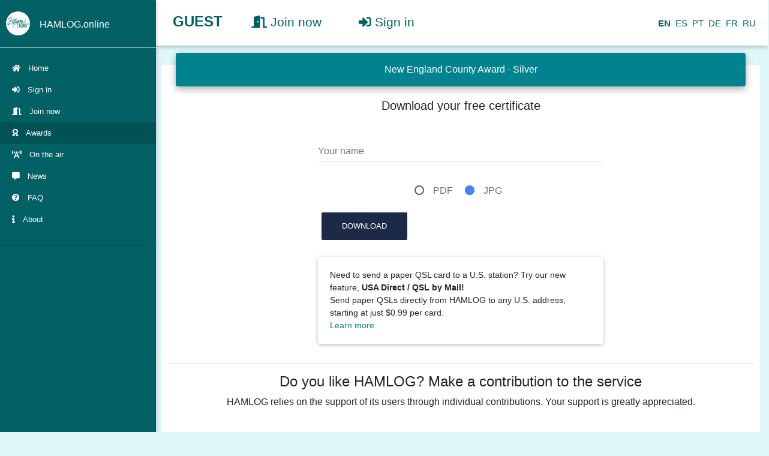

--- FILE ---
content_type: text/html; charset=UTF-8
request_url: https://hamlog.online/dl.php?i=1936723
body_size: 3403
content:
<!DOCTYPE html>
<html lang="en">

<head>
    <meta charset="UTF-8">
    <meta name="viewport" content="width=device-width, initial-scale=1, shrink-to-fit=no">
    <meta http-equiv="x-ua-compatible" content="ie=edge">
    <title>Download your certificate - HAMLOG.online</title>

    <link rel="stylesheet" href="/font/fontawesome/css/all.css">
    <link rel="stylesheet" href="/account/css/bootstrap.min.css">
    <link rel="stylesheet" href="/account/css/mdb.min.css">
    <link rel="stylesheet" href="/account/css/style.css">
</head>

<body class="fixed-sn sn-bg-4">
    <header>
            <div id="slide-out" class="side-nav cyan darken-4 fixed">
        <ul class="custom-scrollbar">
            <li>
                <div class="logo-wrapper sn-ad-avatar-wrapper">
                    <a class="navbar-brand" href="/">
                        <img src="/img/logo.png" class="logo" height="50px" alt="">
                        <span class='pl-3'>HAMLOG.online</span>
                    </a>
                </div>
            </li>
            <li>
                <ul class="collapsible collapsible-accordion">
                    <!-- <li>
                        <a class="waves-effect" href="/account/login.php"><i class="fas fa-sign-in-alt"></i>Sign in</a>
                    </li> -->
                    <li>
                        <a class="waves-effect " href="/"><i class="fas fa-home"></i>Home</a>
                    </li>
                    <li>
                        <a class="waves-effect" href="/account/login.php"><i class="fas fa-sign-in-alt"></i>Sign in</a>
                    </li>
                    <li>
                        <a class="waves-effect" href="/account/login.php?join"><i class="fas fa-door-open"></i>Join now</a>
                    </li>
                    <li>
                        <a class="waves-effect active" href="/account/awards.php"><i class="fas fa-award"></i>Awards</a>
                    </li>
                    <li>
                        <a class="waves-effect " href="/account/ontheair.php"><i class="fas fa-broadcast-tower"></i>On the air</a>
                    </li>
                    <li>
                        <a class="waves-effect " href="/news/"><i class="fas fa-comment-alt"></i>News</a>
                    </li>

                    <li>
                        <a class="waves-effect " href="/qa"><i class="fas fa-question-circle"></i>FAQ</a>
                    </li>

                    <li>
                        <a class="waves-effect " href="/about"><i class="fas fa-info"></i>About</a>
                    </li>

                </ul>
            </li>
        </ul>
        <hr>
        <script async src="https://pagead2.googlesyndication.com/pagead/js/adsbygoogle.js?client=ca-pub-6628789489724021"
            crossorigin="anonymous"></script>
        <!-- New horizontal - responsive -->
        <ins class="adsbygoogle"
            style="display:block"
            data-ad-client="ca-pub-6628789489724021"
            data-ad-slot="5579372575"
            data-ad-format="auto"
            data-full-width-responsive="true"></ins>
        <script>
            (adsbygoogle = window.adsbygoogle || []).push({});
        </script>
    </div>
<link href="/account/css/addons/flag.min.css" rel="stylesheet">
<nav class="navbar fixed-top navbar-toggleable-md navbar-expand-lg scrolling-navbar double-nav navbar-light white">

    
        <div class="float-left logo-wrapper sn-ad-avatar-wrapper">
            <a href="#" data-activates="slide-out" class="button-collapse black-text"><i class="fas fa-bars"></i></a>
        </div>

        <div class="breadcrumb-dn mr-auto blue-grey-text logo-wrapper sn-ad-avatar-wrapper pl-2">
            
                            <span style="padding-left: 1em; font-size: 1.5em; font-weight: bold; color: #006064; vertical-align: super;" class="text-cyan">GUEST</span>
                <span style="font-size: 2.2em;">&nbsp;&nbsp;&nbsp;&nbsp;</span>
                <a class="cyan-darken-4-text pr-4" style="font-size: 1.3em; color: #006064; vertical-align: super; font-weight: 400;" href="/account/login.php?join"><i class="fas fa-door-open"></i> <span class="clearfix d-none d-sm-inline-block">Join now</span></a>
                <span style="font-size: 2.2em;">&nbsp;&nbsp;&nbsp;</span>
                <a class="cyan-darken-4-text" style="font-size: 1.3em; color: #006064; vertical-align: super; font-weight: 400;" href="/account/login.php"><i class="fas fa-sign-in-alt"></i> <span class="clearfix d-none d-sm-inline-block">Sign in</span></a>
                <!-- <span style="font-size: 2.2em;">&nbsp;</span> <span style="font-size: 2.2em;"></span> -->


                <!-- <span style="font-size: 1.3em; color: #006064; vertical-align: super; font-weight: 400;" class="text-cyan pl-2">Cloud platform for active amateur radio operators</span> -->

            
        </div>

        <ul class="nav navbar-nav nav-flex-icons ml-auto">
                    <!-- <li class="nav-item">
                <a class="nav-link cyan-darken-4-text" href="/account/login.php"><i class="fas fa-sign-in-alt"></i> <span class="clearfix d-none d-sm-inline-block">Sign in</span></a>
            </li> -->
        
        <li class="nav-item">
            <a href="/account/l.php?en" class="pt-2 pl-2 cyan-darken-4-text font-weight-bold">&nbsp;EN</a>
            <a href="/account/l.php?es" class="cyan-darken-4-text ">&nbsp;ES</a>
            <a href="/account/l.php?pt" class="cyan-darken-4-text ">&nbsp;PT</a>
            <a href="/account/l.php?de" class="cyan-darken-4-text ">&nbsp;DE</a>
            <a href="/account/l.php?fr" class="cyan-darken-4-text ">&nbsp;FR</a>
            <a href="/account/l.php?ru" class="cyan-darken-4-text ">&nbsp;RU&nbsp;</a>

        </li>

    </ul>
</nav>    </header>

    <main class="">

        <div class="jumbotron py-md-0 py-0 px-md-0 px-1 z-depth-0 transparent">
            <div class="card card-cascade narrower z-depth-0">
                <div class="view view-cascade cyan darken-3 narrower py-2 px-3 mx-4 mb-3 d-flex justify-content-center">
                    <p class="white-text mx-3 py-2 my-0">New England County Award - Silver</p>
                </div>
                <h5 class="text-center pt-1">Download your free certificate</h5>
                <div class="row p-2 pt-0">
                    <div class="col-md-12">
                        <div class="card h-100 z-depth-0">
                            <div class="row d-flex pb-4">
                                <div class="col-md-3">
                                </div>
                                <div class="col-md-6">
                                    <form id="downloadform" action="" method="post" class="text-center">
                                        <div class="md-form">
                                            <input type="text" id="email" name="name" value="" class="form-control">
                                            <label class="" for="name">Your name</label>
                                        </div>
                                        
                                        <div class="md-form pb-2">
                                            <div class="form-check form-check-inline">
                                                <input type="radio" class="form-check-input" id="pdf" name="format" value="pdf">
                                                <label class="form-check-label" for="pdf">PDF</label>
                                            </div>
                                            <div class="form-check form-check-inline">
                                                <input type="radio" class="form-check-input" id="jpg" name="format" value="jpg" checked>
                                                <label class="form-check-label" for="jpg">JPG</label>
                                            </div>
                                        </div>
                                        <input type="hidden" name="csrf-download" value="695beba722b54">
                                    </form>
                                    <button class="btn btn-mdb-color-darken-3 my-1 waves-effect z-depth-0" id="download">Download</button>
                                </div>
                            </div>
                            <div class="row">
                                <div class="col-md-3"></div>
                                <div class="col-md-6">
                                    <div class="card mb-3 wow fadeIn">
                                        <div class="card-body" style="font-size: 0.9em;">
                                            Need to send a paper QSL card to a U.S. station? Try our new feature, <span style='font-weight: 600;'>USA Direct / QSL by Mail!</span><br>Send paper QSLs directly from HAMLOG to any U.S. address, starting at just $0.99 per card.                                            <br>
                                            <span class='' style='color: teal; cursor: pointer;'>
                                                <a href='/account/qslbymail.php' style='color: teal; cursor: pointer;'>Learn more</a>                                            </span>
                                        </div>
                                    </div>
                                </div>
                            </div>
                                                            <hr>
                                <h4 class="text-center">Do you like HAMLOG? Make a contribution to the service</h4>
                                <p class="text-center">HAMLOG relies on the support of its users through individual contributions. Your support is greatly appreciated.</p>

                                <div class="row d-flex pt-1">
                                    <div class="col-md-5 text-right">
                                        <div class="pr-4">
                                            <script async
                                                src="https://js.stripe.com/v3/buy-button.js">
                                            </script>
                                            <stripe-buy-button
                                                buy-button-id="buy_btn_1R1vT2LEXRtfFkPzgHxKsbNB"
                                                publishable-key="pk_live_51IZHsLLEXRtfFkPzSz59uRRd9gwi7Hnfj6YOfd2LJBIqRYgo2XVslPtVFqz0GJ1oCkZLzHdTcyBVqo2w3EPXHaIp00OjPc2Jnk">
                                            </stripe-buy-button>
                                        </div>
                                    </div>
                                    <div class="col-md-1 text-center" style="font-weight: 800;"><br><br><br><br>-OR-</div>
                                    <div class="col-md-5 text-left">
                                        <br><br>
                                        <form action="https://www.paypal.com/donate" method="post" target="_top" class="pt-4 pl-4">
                                            <input type="hidden" name="hosted_button_id" value="LEJ7EHTJE76YW" />
                                            <input type="image" src="/image/paypal.png" border="0" name="submit" title="PayPal - The safer, easier way to pay online!" alt="Donate with PayPal button" />
                                        </form>
                                    </div>
                                </div>
                                                                                        <div class="row d-flex pt-4">
                                    <div class="col-md-12 text-center">
                                        <script async src="https://pagead2.googlesyndication.com/pagead/js/adsbygoogle.js"></script>
                                        <ins class="adsbygoogle" style="display:block" data-ad-client="ca-pub-6628789489724021" data-ad-slot="8774356877" data-ad-format="auto" data-full-width-responsive="true"></ins>
                                        <script>
                                            (adsbygoogle = window.adsbygoogle || []).push({});
                                        </script>
                                    </div>
                                </div>
                            
                        </div>
                    </div>
                </div>
            </div>
        </div>

        </div>
    </main>

    <footer class="page-footer font-small cyan darken-3 white-text">
        <div class="footer-copyright text-center text-white-50 py-3">
            &copy; 2026            HAMLOG.online - HAMLOG LLC<br>
            <a href="/privacy/" class="white-text">Privacy policy</a>
            &nbsp;&nbsp;&nbsp;
            <a href="/cookie/" class="white-text">Cookie policy</a>
        </div>


    </footer>

    <script type="text/javascript" src="/account/js/jquery.min.js"></script>
    <script type="text/javascript" src="/account/js/popper.min.js"></script>
    <script type="text/javascript" src="/account/js/bootstrap.min.js"></script>
    <script type="text/javascript" src="/account/js/mdb.min.js"></script>
    <script type="text/javascript">
        $("#download").click(function() {
            $("#downloadform").submit();
        });

        $(document).ready(function() {


            new WOW().init();
            $(".button-collapse").sideNav();


        });
    </script>

</body>

</html>

--- FILE ---
content_type: text/html; charset=utf-8
request_url: https://www.google.com/recaptcha/api2/aframe
body_size: 267
content:
<!DOCTYPE HTML><html><head><meta http-equiv="content-type" content="text/html; charset=UTF-8"></head><body><script nonce="l1PDa3G8hOJpfi6TShzuYQ">/** Anti-fraud and anti-abuse applications only. See google.com/recaptcha */ try{var clients={'sodar':'https://pagead2.googlesyndication.com/pagead/sodar?'};window.addEventListener("message",function(a){try{if(a.source===window.parent){var b=JSON.parse(a.data);var c=clients[b['id']];if(c){var d=document.createElement('img');d.src=c+b['params']+'&rc='+(localStorage.getItem("rc::a")?sessionStorage.getItem("rc::b"):"");window.document.body.appendChild(d);sessionStorage.setItem("rc::e",parseInt(sessionStorage.getItem("rc::e")||0)+1);localStorage.setItem("rc::h",'1767631785119');}}}catch(b){}});window.parent.postMessage("_grecaptcha_ready", "*");}catch(b){}</script></body></html>

--- FILE ---
content_type: text/css
request_url: https://hamlog.online/account/css/style.css
body_size: 1581
content:
body {
    display: flex;
    flex-direction: column;
}

html, body {
    height: 100%;
}

main {
    flex: 1 0 auto;
}

@media (max-width: 767px) {
    .signin_qrblock {
        width: 150px !important;;
        height: 150px !important;;
    }
}
.signin_qrblock {
    width: 230px;
    height: 230px;
    -webkit-margin-start: calc(50% - 122px);
    margin-inline-start: calc(50% - 122px);
    -webkit-margin-end: calc(50% - 122px);
    margin-inline-end: calc(50% - 122px);
    margin: 0 auto;
    position: relative;
    display: -ms-flexbox;
    display: flex;
    -webkit-box-pack: center;
    -ms-flex-pack: center;
    justify-content: center;
}

.signin_frame {
    width: 215px;
    height: 215px;
    top: -10px;
    position: absolute;
    content: "";
    z-index: -1;
    animation: pulse 3s infinite;
    /* -webkit-box-shadow: 0px 1px 2px 0px rgba(27, 27, 38, 0.1843137255), 0px 3px 5px 0px rgba(27, 27, 38, 0.2666666667), 0px 6px 9px 0px rgba(27, 27, 38, 0.3294117647), 0px 10px 16px 0px rgba(27, 27, 38, 0.3921568627), 0px 19px 30px 0px rgba(27, 27, 38, 0.4745098039), 0px 47px 72px 0px rgba(27, 27, 38, 0.6588235294); */
    /* box-shadow: 0px 1px 2px 0px rgba(27, 27, 38, 0.1843137255), 0px 3px 5px 0px rgba(27, 27, 38, 0.2666666667), 0px 6px 9px 0px rgba(27, 27, 38, 0.3294117647), 0px 10px 16px 0px rgba(27, 27, 38, 0.3921568627), 0px 19px 30px 0px rgba(27, 27, 38, 0.4745098039), 0px 47px 72px 0px rgba(27, 27, 38, 0.6588235294); */
}

.view.counters, .blur-counters {
    /* background: url("https://mdbootstrap.com/img/Photos/Others/img%20%2844%29.jpg") no-repeat fixed center / cover; */
    background: url("../img/vintage-radio.jpg") no-repeat fixed center / cover;
}

.wwp_qrcode_div {
    background-color: #fff;
    border-radius: .5em;
    margin-bottom: .5em;
    width: 200px !important;
}

.wwpassButtonContainer a.wwpassLoginButton {
    background-color: #000;
    border-radius: .25em;
}

.box:before {
    content: "";
    background-image: url("../img/vintage-radio.jpg");
    background-repeat: no-repeat;
    background-size: cover;
    background-attachment: fixed;
    background-position: center;
    position: absolute;
    width: 100%;
    height: 100%;
    top: 0%;
    left: 0%;
    z-index: -1;
    -webkit-filter: blur(10px);
    filter: blur(10px);
}

.jarallax, .view.cover, .blur-before, .view.counters {
    background-image: url('../img/vintage-radio.jpg');
    background-repeat: no-repeat;
    background-size: cover;
    background-attachment: fixed;
    background-position: center;
    z-index: 0;
}

.blur-before {
    position: absolute;
    top: 0;
    left: 0;
    bottom: 0;
    right: 0;
    filter: blur(10px);
}

/* html, body, .view.cover, .jarallax {
    height: 700px;
} */

header.sign {
    height: 100%;
}

.view.counters {
    /* height: 100%; */
    min-height: 500px;
}

@media (max-height: 739px) and (max-width: 740px) {
    html, body, header.sign, .view.cover {
        height: 175vh;
    }
}

@media (max-width: 360px) {
    html, body, header.sign, .view.cover {
        height: 110vh;
        /* min-height: 400px; */
    }
}

@media (min-width: 361px) and (max-width: 374px) {
    html, body, header.sign, .view.cover {
        height: 110vh;
        /* min-height: 400px; */
    }
}

@media (min-width: 375px) and (max-width: 376px) {
    html, body, header.sign, .view.cover {
        height: 110vh;
        /* min-height: 400px; */
    }
}

@media (min-width: 377px) and (max-width: 740px) {
    html, body, header.sign, .view.cover {
        height: 115vh;
        /* min-height: 400px; */
    }
}

@media (min-height: 740px) and (max-height: 830px) and (max-width: 740px) {
    html, body, header.sign, .view.cover {
        height: 100vh;
    }
}

@media (min-width: 800px) and (max-width: 850px) {
    html, body, header.sign, .view.cover {
        height: 100vh;
    }
}

@media (max-width: 991px) {
    .sign .navbar:not(.top-nav-collapse) {
        background: #546e7a !important;
        /*background: #7283A7 !important;*/
    }

    .sign .navbar-toggler {
        color: #424242 !important;
    }
}

@media (min-width: 800px) and (max-width: 850px) {
    .sign .navbar:not(.top-nav-collapse) {
        background: #7283A7 !important;
    }
}

@media (min-width: 280px) {
    .sign .navbar.scrolling-navbar {
        -webkit-transition: background 0.5s ease-in-out, padding 0.5s ease-in-out;
        transition: background 0.5s ease-in-out, padding 0.5s ease-in-out;
    }
}

.top-nav-collapse a.login {
    color: #FF5722 !important;
    border: 1px solid #FF5722 !important;
}

.sign .top-nav-collapse {
    background-color: #fff;
    color: #BDBDBD;
}

.sign .top-nav-collapse a {
    color: #424242 !important;
}

.logo {
    background-color: #fff;
    border-radius: 7.5em;
    padding: .25em;
}

@media (min-width: 280px) {
    .navbar.scrolling-navbar {
        -webkit-transition: background 0.5s ease-in-out, padding 0.5s ease-in-out;
        transition: background 0.5s ease-in-out, padding 0.5s ease-in-out;
    }
}

.chatcall::before {
    content: " ";
    display: block;
    width: 0;
    height: 0;
    border-top: 10px solid transparent;
    border-left: 10px solid #e0f7fa;
    position: absolute;
    left: 20px;
    z-index: 1;
    margin-top: -10px;
}

.chatcallout::before {
    content: " ";
    display: block;
    width: 0;
    height: 0;
    border-top: 10px solid transparent;
    border-right: 10px solid #00838f;
    position: absolute;
    right: 20px;
    z-index: 1;
    margin-top: -10px;
}

.side-nav .collapsible svg {
    margin-right: 13px;
    font-size: .8rem;
}

/* .info-icon i {
    float: left;
    height: 2.5em;
    width: 2.5em;
    text-align: center;
    font-size: 1.5em;
    line-height: 2.5em;
    border-radius: 100%;
} */

.info-icon {
    float: left;
    height: 2.5em;
    width: 2.5em;
    text-align: center;
    font-size: 1.5em;
    line-height: 2.5em;
    border-radius: 100%;
}

/* .info-icon {  
    text-align: center;
    font-size: 1.5em;
    line-height: 2.5em;
    border-radius: 100%;
}
.info-icon {
    float: left;
   
} */

.diplom td, .diplom th {
    padding: .2em;
}

.btn {
    /* border: 1px solid transparent;
    min-width: 100px !important;
    padding: 12px 12px !important;
    border-radius: 3px !important; */
}

.height-5 {
    height: 0.9rem;
    line-height: 1;
    font-size: 0.8rem;
}

.btn {
    /* border: 1px solid transparent;
    min-width: 100px !important;
    padding: 12px 12px !important;
    border-radius: 3px !important; */
}

@media (max-width: 695px) {
    main {
        margin-top: 6rem !important;
    }
}